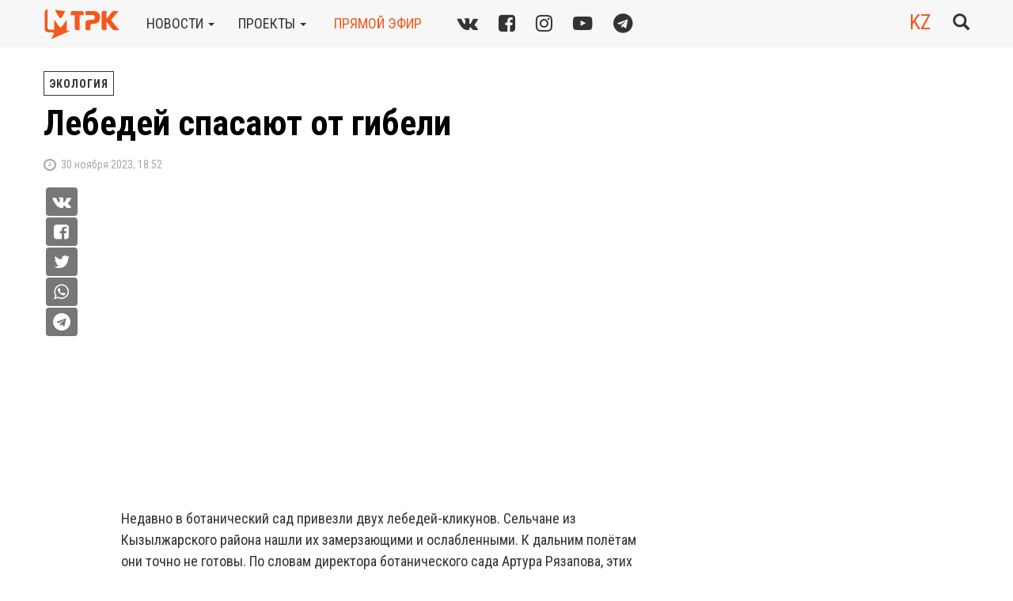

--- FILE ---
content_type: text/html; charset=UTF-8
request_url: https://mtrk.kz/ru/2023/11/30/lebedey-spasayut-ot-gibeli/
body_size: 10682
content:
<!DOCTYPE html><html><head><meta charset="UTF-8" /><meta name="description" content="МТРК - Новости Петропавловска и Северо-Казахстанской областиЛебедей спасают от гибели. Недавно в ботанический сад привезли двух лебедей-кликунов. Сельчане из Кызылжарского района нашли их замерзающими и ослабленными. К дальним полётам они точно не готовы. По словам директора ботанического сада Артура | " /><title> Лебедей спасают от гибели | МТРК</title><meta name="viewport" content="width=device-width, initial-scale=1" /><meta name='robots' content='max-image-preview:large' /><style>img:is([sizes="auto" i], [sizes^="auto," i]) { contain-intrinsic-size: 3000px 1500px }</style><link rel="stylesheet" media="print" onload="this.onload=null;this.media='all';" id="ao_optimized_gfonts" href="https://fonts.googleapis.com/css?family=Roboto+Condensed:400,400i,700&#038;subset=cyrillic&amp;display=swap"><link rel="alternate" hreflang="ru" href="https://mtrk.kz/ru/2023/11/30/lebedey-spasayut-ot-gibeli/" /><link rel="alternate" hreflang="kz" href="https://mtrk.kz/kz/2023/11/30/botanikalyk-bakka-zhyly-zhakka-usha-alma/" /><link rel="alternate" hreflang="x-default" href="https://mtrk.kz/ru/2023/11/30/lebedey-spasayut-ot-gibeli/" /><link rel='dns-prefetch' href='//ajax.googleapis.com' /><link href='https://fonts.gstatic.com' crossorigin='anonymous' rel='preconnect' /> <script type="text/javascript" id="wpp-js" src="https://mtrk.kz/wp-content/plugins/wordpress-popular-posts/assets/js/wpp.min.js?ver=7.3.6" data-sampling="0" data-sampling-rate="100" data-api-url="https://mtrk.kz/ru/wp-json/wordpress-popular-posts" data-post-id="228594" data-token="9e17c17fd4" data-lang="0" data-debug="0"></script> <style id='classic-theme-styles-inline-css' type='text/css'>/*! This file is auto-generated */
.wp-block-button__link{color:#fff;background-color:#32373c;border-radius:9999px;box-shadow:none;text-decoration:none;padding:calc(.667em + 2px) calc(1.333em + 2px);font-size:1.125em}.wp-block-file__button{background:#32373c;color:#fff;text-decoration:none}</style><link rel='stylesheet' id='ye_dynamic-css' href='https://mtrk.kz/wp-content/plugins/youtube-embed/css/main.min.css?ver=5.4' type='text/css' media='all' /><link rel='stylesheet' id='wordpress-popular-posts-css-css' href='https://mtrk.kz/wp-content/cache/autoptimize/css/autoptimize_single_bc659c66ff1402b607f62f19f57691fd.css?ver=7.3.6' type='text/css' media='all' /><link rel='stylesheet' id='a3a3_lazy_load-css' href='//mtrk.kz/wp-content/uploads/sass/a3_lazy_load.min.css?ver=1584787533' type='text/css' media='all' /> <script type="text/javascript" src="https://ajax.googleapis.com/ajax/libs/jquery/1.12.4/jquery.min.js" id="jquery-js"></script> <link rel="canonical" href="https://mtrk.kz/ru/2023/11/30/lebedey-spasayut-ot-gibeli/" /><meta property="og:title" content="Лебедей спасают от гибели" /><meta property="og:locale" content="ru_RU" /><meta property="og:type" content="article" /><meta property="og:image" content="https://mtrk.kz/wp-content/uploads/2023/11/wide_4_3_37d8740c271342a0428ac56718a93562.jpg" /><meta property="og:image:url" content="https://mtrk.kz/wp-content/uploads/2023/11/wide_4_3_37d8740c271342a0428ac56718a93562.jpg" /><meta property="og:image:secure_url" content="https://mtrk.kz/wp-content/uploads/2023/11/wide_4_3_37d8740c271342a0428ac56718a93562.jpg" /><meta property="og:image:width" content="1280" /><meta property="og:image:height" content="960" /><meta property="og:url" content="https://mtrk.kz/ru/2023/11/30/lebedey-spasayut-ot-gibeli/" /><meta property="og:site_name" content="МТРК" /><meta property="og:description" content="Недавно в ботанический сад привезли двух лебедей-кликунов. Сельчане из Кызылжарского района нашли их замерзающими и ослабленными. К дальним полётам они точно не готовы. По словам директора ботанического сада Артура Рязапова, этих красивых и грациозных птиц к ним привозят каждый год. АРТУР РЯЗАПОВ, директор ботанического сада: &#8212; Это такая удивительная птица, которая не сидит на одном &hellip;" /><style id="wpp-loading-animation-styles">@-webkit-keyframes bgslide{from{background-position-x:0}to{background-position-x:-200%}}@keyframes bgslide{from{background-position-x:0}to{background-position-x:-200%}}.wpp-widget-block-placeholder,.wpp-shortcode-placeholder{margin:0 auto;width:60px;height:3px;background:#dd3737;background:linear-gradient(90deg,#dd3737 0%,#571313 10%,#dd3737 100%);background-size:200% auto;border-radius:3px;-webkit-animation:bgslide 1s infinite linear;animation:bgslide 1s infinite linear}</style><link rel="icon" href="https://mtrk.kz/wp-content/uploads/2022/11/mtrk22_favicon.png" sizes="32x32" /><link rel="icon" href="https://mtrk.kz/wp-content/uploads/2022/11/mtrk22_favicon.png" sizes="192x192" /><link rel="apple-touch-icon" href="https://mtrk.kz/wp-content/uploads/2022/11/mtrk22_favicon.png" /><meta name="msapplication-TileImage" content="https://mtrk.kz/wp-content/uploads/2022/11/mtrk22_favicon.png" /><link rel="icon" href="https://mtrk.kz/wp-content/themes/mtrk/images/ico.png" type="image/x-icon"/><link rel="shortcut icon" href="/favicon.ico"><link rel="icon" sizes="16x16 32x32 64x64" href="/favicon.ico"><link rel="icon" type="image/png" sizes="196x196" href="/favicon-192.png"><link rel="icon" type="image/png" sizes="160x160" href="/favicon-160.png"><link rel="icon" type="image/png" sizes="96x96" href="/favicon-96.png"><link rel="icon" type="image/png" sizes="64x64" href="/favicon-64.png"><link rel="icon" type="image/png" sizes="32x32" href="/favicon-32.png"><link rel="icon" type="image/png" sizes="16x16" href="/favicon-16.png"><link rel="apple-touch-icon" href="/favicon-57.png"><link rel="apple-touch-icon" sizes="114x114" href="/favicon-114.png"><link rel="apple-touch-icon" sizes="72x72" href="/favicon-72.png"><link rel="apple-touch-icon" sizes="144x144" href="/favicon-144.png"><link rel="apple-touch-icon" sizes="60x60" href="/favicon-60.png"><link rel="apple-touch-icon" sizes="120x120" href="/favicon-120.png"><link rel="apple-touch-icon" sizes="76x76" href="/favicon-76.png"><link rel="apple-touch-icon" sizes="152x152" href="/favicon-152.png"><link rel="apple-touch-icon" sizes="180x180" href="/favicon-180.png"><meta name="msapplication-TileColor" content="#FFFFFF"><meta name="msapplication-TileImage" content="/favicon-144.png"><meta name="msapplication-config" content="/browserconfig.xml"><link rel="stylesheet" href="https://mtrk.kz/wp-content/themes/mtrk/css/bootstrap.min.css"><link rel="stylesheet" href="https://mtrk.kz/wp-content/cache/autoptimize/css/autoptimize_single_25038bc86ae1db8ad76d4ab5a09ce99c.css"><link rel="alternate" type="application/rss+xml" title="RSS 2.0" href="https://mtrk.kz/ru/feed/" /><link rel="alternate" type="text/xml" title="RSS .92" href="https://mtrk.kz/ru/feed/rss/" /><link rel="alternate" type="application/atom+xml" title="Atom 0.3" href="https://mtrk.kz/ru/feed/atom/" /><link rel="stylesheet" href="https://vjs.zencdn.net/7.4.1/video-js.css" /> <script defer src="https://vjs.zencdn.net/7.4.1/video.min.js"></script> </head><body class="wp-singular post-template-default single single-post postid-228594 single-format-standard wp-theme-mtrk"><nav class="navbar navbar-default navbar-fixed-top"><div class="navbar-header"> <button class="navbar-toggle-always visible-xs open-overlay" aria-expanded="false" aria-controls="Open site main menu"> <span class="sr-only">Toggle navigation</span> <span class="icon-bar-always icon-bar-always-short"></span> <span class="icon-bar-always icon-bar-always-long"></span> <span class="icon-bar-always icon-bar-always-long"></span> <span class="icon-bar-always icon-bar-always-short"></span> </button></div><div class="container"> <a rel="nofollow" class="navbar-brand" href="https://mtrk.kz/ru/"> <img alt="МТРК" src="https://mtrk.kz/wp-content/themes/mtrk/images/logo2022.png"> </a><ul class="nav navbar-nav hidden-xs"><li class="navbar-item dropdown"><a href="#" class="dropdown-toggle" data-toggle="dropdown">новости&nbsp;<b class="caret"></b></a><ul class="dropdown-menu"><li><a href="https://mtrk.kz/ru/category/news/news-mtrk/">Новости МТРК</a></li><li><a href="https://mtrk.kz/ru/category/news/vazhno-za-nedelyu/">Важное за неделю</a></li><li><a href="https://mtrk.kz/ru/category/news/vechernie-novosti/">Вечерние новости</a></li><li><a href="https://mtrk.kz/ru/category/news/akimat-sko-2/">Акимат СКО</a></li><li><a href="https://mtrk.kz/ru/category/news/biznes-news/">Бизнес</a></li><li><a href="https://mtrk.kz/ru/category/news/deti/">Дети/молодежь</a></li><li><a href="https://mtrk.kz/ru/category/news/zhkh/">ЖКХ</a></li><li><a href="https://mtrk.kz/ru/category/news/zdravoohranenie/">Здравоохранение</a></li><li><a href="https://mtrk.kz/ru/category/news/kultura/">Культура</a></li><li><a href="https://mtrk.kz/ru/category/news/novosti-kazahstana/">Новости Казахстана</a></li><li><a href="https://mtrk.kz/ru/category/news/obrazovanie/">Образование</a></li><li><a href="https://mtrk.kz/ru/category/news/obschestvo/">Общество</a></li><li><a href="https://mtrk.kz/ru/category/news/pravoohranitelnie-organy/">Правоохранительные органы</a></li><li><a href="https://mtrk.kz/ru/category/news/promo/">Промо</a></li><li><a href="https://mtrk.kz/ru/category/news/promyshlennost/">Промышленность</a></li><li><a href="https://mtrk.kz/ru/category/news/selskoe-hozyaistvo/">Сельское хозяйство</a></li><li><a href="https://mtrk.kz/ru/category/news/sport/">Спорт</a></li><li><a href="https://mtrk.kz/ru/category/news/tema-nedeli/">Тема недели</a></li><li><a href="https://mtrk.kz/ru/category/news/chs/">ЧС</a></li><li><a href="https://mtrk.kz/ru/category/news/ekologiya/">Экология</a></li><li><a href="https://mtrk.kz/ru/category/news/yekonomika-i-finansy/">Экономика и финансы</a></li><li><a href="https://mtrk.kz/ru/category/news/novosti-kazahstana/razbor/">Разбор</a></li></ul></li><li class="navbar-item dropdown"><a href="#" class="dropdown-toggle" data-toggle="dropdown">проекты&nbsp;<b class="caret"></b></a><ul class="dropdown-menu"><li><a href="https://mtrk.kz/ru/category/programmy-mtrk/zakon/">Закон</a></li><li><a href="https://mtrk.kz/ru/category/programmy-mtrk/glavnye-temy-s-ulyanoy-ashimovoy/">Главные темы</a></li><li><a href="https://mtrk.kz/ru/category/programmy-mtrk/Nasha-istoriya-s-Aliey-Ikambaevoy/">Наша история с Алией Икамбаевой</a></li><li><a href="https://mtrk.kz/ru/category/programmy-mtrk/mandat/">Мандат</a></li><li><a href="https://mtrk.kz/ru/category/programmy-mtrk/Mnenie-yeksperta/">Мнение эксперта</a></li><li><a href="https://mtrk.kz/ru/category/programmy-mtrk/programma-7_7/">Программа 7+7</a></li><li><a href="https://mtrk.kz/ru/category/programmy-mtrk/vyzov/">Вызов</a></li><li><a href="https://mtrk.kz/ru/category/programmy-mtrk/Sluzhu-narodu/">Служу народу</a></li><li><a href="https://mtrk.kz/ru/category/programmy-mtrk/programma-obozrenie/">Информационное обозрение</a></li><li><a href="https://mtrk.kz/ru/category/programmy-mtrk/zanimatelnaya-nauka/">Занимательная наука</a></li><li><a href="https://mtrk.kz/ru/category/programmy-mtrk/bud-zdorov/">PRO - здоровье</a></li><li><a href="https://mtrk.kz/ru/category/programmy-mtrk/ruhani-zha-yru/">Рухани жаңғыру</a></li><li><a href="https://mtrk.kz/ru/category/programmy-mtrk/adal-k-mek/">Адал көмек</a></li><li><a href="https://mtrk.kz/ru/category/programmy-mtrk/actualniy-vopros/">Актуальный вопрос</a></li><li><a href="https://mtrk.kz/ru/category/programmy-mtrk/programma-dialog/">Диалог</a></li></ul></li><li class="navbar-item"><a class="red-link" id="aironline" href="https://mtrk.kz/ru/on-air-online/">прямой эфир</a></li></ul><div class="textwidget custom-html-widget"><div class="navbar-left socials hidden-xs hidden-sm"> <a href="https://vk.com/mtrk_kz" target="_blank" title="Мы ВКонтакте"><i class="fa fa-vk"></i></a> <a href="https://www.facebook.com/mtrk.kz/" target="_blank" title="Наш профиль в Facebook"><i class="fa fa-facebook-square"></i></a> <a href="http://www.instagram.com/mtrk.sko/" target="_blank" title="Наши фото в Instagram"><i class="fa fa-instagram"></i></a> <a href="https://www.youtube.com/c/ТелеканалМТРК" target="_blank" title="Смотрите нас на YouTube"><i class="fa fa-youtube-play"></i></a> <a href="https://t.me/mtrk_kz" target="_blank" title="Читайте нас в Telegram"><i class="fa fa-telegram"></i></a></div></div><div class="navbar-right"><div class="search-form-wrapper" id="block-search"><form class="search-form" role="search" method="get" action="https://mtrk.kz/ru/"><div class="input-group"> <input value="" type="search" name="s" id="search-form-697230b50e369" onclick="$(this).select();" class="form-control" placeholder="Поиск..."><div class="input-group-btn"> <button type="submit" class="btn btn-link"><span class="glyphicon glyphicon-search big"></span> <span class="sr-only">Submit</span></button></div></div></form></div><div class="fix-tp-bg"></div> <a class="btn btn-link btn-toggle-search-form"><span class="glyphicon glyphicon-search big"></span></a><div class="lang-switcher"><a class="red-link" id="lang-switch" href="https://mtrk.kz/kz/2023/11/30/botanikalyk-bakka-zhyly-zhakka-usha-alma/">KZ</a></div></div></div><div class="menu" id="navbarmenu" aria-hidden="true"><div class="menu-close"> <a rel="nofollow" class="navbar-brand" href="https://mtrk.kz/ru/"> <img alt="МТРК" src="https://mtrk.kz/wp-content/themes/mtrk/images/logo2022.png"> </a> <button class="btn btn-link btn-xl btn-menu-close close-overlay" aria-expanded="false" aria-controls="Close site main menu"><span class="text-primary text-b">&times;</span></button></div><div class="menu-content"><div class="menu-block" id="menu-acrdn" role="tablist" aria-multiselectable="true"><div class="card"><div class="card-header" role="tab" id="headingOne"><h4><a class="collapsed ddm" data-toggle="collapse" data-parent="#menu-acrdn" href="#collapseOne" aria-expanded="true" aria-controls="collapseOne"> <span class="text-uppercase">новости</span> <span class="pull-right"><span class="glyphicon glyphicon-triangle-right"></span></span></a></h4></div><div id="collapseOne" class="collapse" role="tabpanel" aria-labelledby="headingOne"><div class="card-block"><h5><a class="ddm" href="https://mtrk.kz/ru/category/news/news-mtrk/">Новости МТРК</a></h5><h5><a class="ddm" href="https://mtrk.kz/ru/category/news/vazhno-za-nedelyu/">Важное за неделю</a></h5><h5><a class="ddm" href="https://mtrk.kz/ru/category/news/vechernie-novosti/">Вечерние новости</a></h5><h5><a class="ddm" href="https://mtrk.kz/ru/category/news/akimat-sko-2/">Акимат СКО</a></h5><h5><a class="ddm" href="https://mtrk.kz/ru/category/news/biznes-news/">Бизнес</a></h5><h5><a class="ddm" href="https://mtrk.kz/ru/category/news/deti/">Дети/молодежь</a></h5><h5><a class="ddm" href="https://mtrk.kz/ru/category/news/zhkh/">ЖКХ</a></h5><h5><a class="ddm" href="https://mtrk.kz/ru/category/news/zdravoohranenie/">Здравоохранение</a></h5><h5><a class="ddm" href="https://mtrk.kz/ru/category/news/kultura/">Культура</a></h5><h5><a class="ddm" href="https://mtrk.kz/ru/category/news/novosti-kazahstana/">Новости Казахстана</a></h5><h5><a class="ddm" href="https://mtrk.kz/ru/category/news/obrazovanie/">Образование</a></h5><h5><a class="ddm" href="https://mtrk.kz/ru/category/news/obschestvo/">Общество</a></h5><h5><a class="ddm" href="https://mtrk.kz/ru/category/news/pravoohranitelnie-organy/">Правоохранительные органы</a></h5><h5><a class="ddm" href="https://mtrk.kz/ru/category/news/promo/">Промо</a></h5><h5><a class="ddm" href="https://mtrk.kz/ru/category/news/promyshlennost/">Промышленность</a></h5><h5><a class="ddm" href="https://mtrk.kz/ru/category/news/selskoe-hozyaistvo/">Сельское хозяйство</a></h5><h5><a class="ddm" href="https://mtrk.kz/ru/category/news/sport/">Спорт</a></h5><h5><a class="ddm" href="https://mtrk.kz/ru/category/news/tema-nedeli/">Тема недели</a></h5><h5><a class="ddm" href="https://mtrk.kz/ru/category/news/chs/">ЧС</a></h5><h5><a class="ddm" href="https://mtrk.kz/ru/category/news/ekologiya/">Экология</a></h5><h5><a class="ddm" href="https://mtrk.kz/ru/category/news/yekonomika-i-finansy/">Экономика и финансы</a></h5><h5><a class="ddm" href="https://mtrk.kz/ru/category/news/novosti-kazahstana/razbor/">Разбор</a></h5></div></div></div><div class="card"><div class="card-header" role="tab" id="headingTwo"><h4><a class="collapsed ddm" data-toggle="collapse" data-parent="#menu-acrdn" href="#collapseTwo" aria-expanded="false" aria-controls="collapseTwo"> <span class="text-uppercase">проекты</span> <span class="pull-right"><span class="glyphicon glyphicon-triangle-right"></span></span></a></h4></div><div id="collapseTwo" class="collapse" role="tabpanel" aria-labelledby="headingTwo"><div class="card-block"><h5><a class="ddm" href="https://mtrk.kz/ru/category/programmy-mtrk/zakon/">Закон</a></h5><h5><a class="ddm" href="https://mtrk.kz/ru/category/programmy-mtrk/glavnye-temy-s-ulyanoy-ashimovoy/">Главные темы</a></h5><h5><a class="ddm" href="https://mtrk.kz/ru/category/programmy-mtrk/Nasha-istoriya-s-Aliey-Ikambaevoy/">Наша история с Алией Икамбаевой</a></h5><h5><a class="ddm" href="https://mtrk.kz/ru/category/programmy-mtrk/mandat/">Мандат</a></h5><h5><a class="ddm" href="https://mtrk.kz/ru/category/programmy-mtrk/Mnenie-yeksperta/">Мнение эксперта</a></h5><h5><a class="ddm" href="https://mtrk.kz/ru/category/programmy-mtrk/programma-7_7/">Программа 7+7</a></h5><h5><a class="ddm" href="https://mtrk.kz/ru/category/programmy-mtrk/vyzov/">Вызов</a></h5><h5><a class="ddm" href="https://mtrk.kz/ru/category/programmy-mtrk/Sluzhu-narodu/">Служу народу</a></h5><h5><a class="ddm" href="https://mtrk.kz/ru/category/programmy-mtrk/programma-obozrenie/">Информационное обозрение</a></h5><h5><a class="ddm" href="https://mtrk.kz/ru/category/programmy-mtrk/zanimatelnaya-nauka/">Занимательная наука</a></h5><h5><a class="ddm" href="https://mtrk.kz/ru/category/programmy-mtrk/bud-zdorov/">PRO - здоровье</a></h5><h5><a class="ddm" href="https://mtrk.kz/ru/category/programmy-mtrk/ruhani-zha-yru/">Рухани жаңғыру</a></h5><h5><a class="ddm" href="https://mtrk.kz/ru/category/programmy-mtrk/adal-k-mek/">Адал көмек</a></h5><h5><a class="ddm" href="https://mtrk.kz/ru/category/programmy-mtrk/actualniy-vopros/">Актуальный вопрос</a></h5><h5><a class="ddm" href="https://mtrk.kz/ru/category/programmy-mtrk/programma-dialog/">Диалог</a></h5></div></div></div><div class="card"><div class="card-header"><h4 class="menu-alone-header"><a class="ddm text-uppercase" href="https://mtrk.kz/ru/on-air-online/"><span>прямой эфир</span></a></h4></div></div><div class="card"><div class="card-header"><h4 class="menu-alone-header"><a class="ddm text-uppercase" href="https://mtrk.kz/ru/about/"><span><div class="textwidget custom-html-widget">телеканал</div></span></a></h4></div></div><div class="card"><div class="card-header"><h4 class="menu-alone-header"><a class="ddm text-uppercase" href="https://mtrk.kz/ru/prices/"><span><div class="textwidget custom-html-widget">Реклама</div></span></a></h4></div></div></div><div class="break-15"></div><div class="menu-block" id="menu_lang" role="tablist" aria-multiselectable="true"><div class="card"><div class="card-header"><h4><span class="text-uppercase"><div class="textwidget custom-html-widget">выбрать язык</div></span></h4></div><div class="card-block"><h5><a class="ddm" href="https://mtrk.kz/ru/2023/11/30/lebedey-spasayut-ot-gibeli/">Русский</a></h5><h5><a class="ddm" href="https://mtrk.kz/kz/2023/11/30/botanikalyk-bakka-zhyly-zhakka-usha-alma/">Қазақ тілі</a></h5></div></div></div><div class="textwidget custom-html-widget"><div class="menu-block socials-wrapper-in-menu text-center"> <a href="https://vk.com/mtrk_kz" target="_blank"><img class="margin-right-15" src="/static/svg/vk.svg" alt="vk.com logo" height="40px" width="40px"></a> <a href="https://www.youtube.com/c/ТелеканалМТРК" target="_blank"><img class="margin-right-15" src="/static/svg/youtube.svg" alt="youtube logo" height="40px" width="40px"></a> <a href="https://www.facebook.com/mtrk.kz/" target="_blank"><img class="margin-right-15" src="/static/svg/fb.svg" alt="facebook logo" height="40px" width="40px"></a> <a href="https://www.instagram.com/mtrk.sko/" target="_blank" ><img class="margin-right-15" src="/static/svg/instagram.svg" alt="instagram logo" height="40px" width="40px"></a> <a href="https://t.me/mtrk_kz" target="_blank" ><img src="/static/svg/tg.svg" alt="telegram logo" height="40px" width="40px"></a></div></div><div class="break-row"></div></div></div></nav><div class="container"><div class="row"><div class="col-xs-12 col-sm-12 col-md-8 col-lg-8 nopadding-left"><div class="post-categories"> <a href="https://mtrk.kz/ru/category/news/ekologiya/">Экология</a></div><h1 class="news-header" itemprop="headline">Лебедей спасают от гибели</h1><div class="news-subtitle"></div><div class="post-meta"><h5 class="text-lowercase"><i class="fa fa-clock-o fa-lg"></i>&nbsp;
 30 Ноября 2023, 18:52</h5></div></div><div class="col-xs-12 col-sm-12 col-md-4 nopadding"></div><div class="col-xs-12 col-sm-12 col-md-7 col-lg-7 col-md-offset-1 nopadding-left"><div class="socials-share-before-content hidden-xs hidden-sm"><div class="socials-share-before-content-wrapper"> <button class="btn-social-small vk-share-button" onclick="share_vk('https://mtrk.kz/ru/2023/11/30/lebedey-spasayut-ot-gibeli/', 'Лебедей спасают от гибели');return false;" share_url="https://mtrk.kz/ru/2023/11/30/lebedey-spasayut-ot-gibeli/"><i class="fa fa-vk"></i></button> <button class="btn-social-small fb-share-button" onclick="share_fb('https://mtrk.kz/ru/2023/11/30/lebedey-spasayut-ot-gibeli/');return false;" share_url="https://mtrk.kz/ru/2023/11/30/lebedey-spasayut-ot-gibeli/"><i class="fa fa-facebook-square"></i></button> <button class="btn-social-small tw-share-button" onclick="share_tw('https://mtrk.kz/ru/2023/11/30/lebedey-spasayut-ot-gibeli/');return false;" share_url="https://mtrk.kz/ru/2023/11/30/lebedey-spasayut-ot-gibeli/"><i class="fa fa-twitter"></i></button> <button class="btn-social-small wa-share-button" onclick="window.location = 'whatsapp://send?text=https://mtrk.kz/ru/2023/11/30/lebedey-spasayut-ot-gibeli/'"><i class="fa fa-whatsapp"></i></button> <button class="btn-social-small tg-share-button" onclick="share_tg('https://mtrk.kz/ru/2023/11/30/lebedey-spasayut-ot-gibeli/', 'Лебедей спасают от гибели');return false;" share_url="https://mtrk.kz/ru/2023/11/30/lebedey-spasayut-ot-gibeli/"><i class="fa fa-telegram"></i></button></div></div><div class="post"><div style="width: 854px; max-width: 100%"><div class="youtube-embed ye-container" itemprop="video" itemscope itemtype="https://schema.org/VideoObject"><meta itemprop="url" content="https://www.youtube.com/v/OXH2KFUXD9A" /><meta itemprop="name" content="Лебедей спасают от гибели" /><meta itemprop="description" content="Лебедей спасают от гибели" /><meta itemprop="uploadDate" content="2023-11-30T18:52:41+05:00" /><meta itemprop="thumbnailUrl" content="https://i.ytimg.com/vi/OXH2KFUXD9A/default.jpg" /><meta itemprop="embedUrl" content="https://www.youtube.com/embed/OXH2KFUXD9A" /><meta itemprop="height" content="480" /><meta itemprop="width" content="854" /> <iframe style="border: 0;" class="youtube-player" width="854" height="480" src="https://www.youtube.com/embed/OXH2KFUXD9A?modestbranding=1&rel=0&iv_load_policy=3&playsinline=1" allowfullscreen></iframe></div></div><p><span style="font-size: small;">Недавно в ботанический сад привезли двух лебедей-кликунов. Сельчане из Кызылжарского района нашли их замерзающими и ослабленными. К дальним полётам они точно не готовы. По словам директора ботанического сада Артура Рязапова, этих красивых и грациозных птиц к ним привозят каждый год.</span></p><p><em><strong><span style="font-size: small;">АРТУР РЯЗАПОВ, директор ботанического сада:</span></strong></em></p><p><span style="font-size: small;"><em><strong>&#8212; Это такая удивительная птица, которая не сидит на одном месте. С наступлением весны на евразийском континенте на крайний север переселяется. В глухие озера лесные. Там селятся, выводят птенцов. Потом, когда птенцы окрепнут, с наступление холодной температуры возвращаются на юг Евразии. В общем-то к нам их привозят неравнодушные граждане, то есть увидя лебедя замерзающего, привезли. Но мы рекомендуем сначала обратиться в территориальную инспекцию лесного хозяйства и животного мира.</strong></em></span></p><p>За лебедями ухаживают работники сада, кормят их рыбой и зерном. После того, как птицы окрепнут, их отвозят на тёплый канал, где они зимуют. К весне лебеди взрослеют и их отпускают в естественную среду обитания.</p><p><em><strong><span style="font-size: small;">ДМИТРИЙ БУТЕНКО, охотовед лесного хозяйства &#171;Кызылжарское&#187;:</span></strong></em></p><p><span style="font-size: small;"><em><strong>&#8212; В данный момент мы прибыли, чтобы забрать лебедей из ботанического сада и увезти на теплый канал города Петропавловска. Вокруг города уже ледостав, лед встал. Лебеди, которые не могли улететь, которые повреждены, мы их привозим в ботанический сад для передержки. Они окрепли здесь и мы их увозим туда. Там озеро Белое, оно не замерзает.</strong></em></span></p><p>Работники лесных хозяйств периодически проводят операции по спасению диких животных и птиц в зимний период. Только на этой неделе в теплый канал выпустили четырех лебедей.</p><p>&nbsp;</p><p><strong>Валерия Сиваш </strong></p></div><div class="socials-share"><div class="socials-share-text hidden-xs"><span>Поделиться:</span></div><div class="socials-share-buttons"> <button class="btn btn-social vk-share-button" onclick="share_vk('https://mtrk.kz/ru/2023/11/30/lebedey-spasayut-ot-gibeli/', 'Лебедей спасают от гибели');return false;" share_url="https://mtrk.kz/ru/2023/11/30/lebedey-spasayut-ot-gibeli/"><i class="fa fa-vk"></i></button> <button class="btn btn-social fb-share-button" onclick="share_fb('https://mtrk.kz/ru/2023/11/30/lebedey-spasayut-ot-gibeli/');return false;" share_url="https://mtrk.kz/ru/2023/11/30/lebedey-spasayut-ot-gibeli/"><i class="fa fa-facebook-square"></i></button> <button class="btn btn-social tw-share-button" onclick="share_tw('https://mtrk.kz/ru/2023/11/30/lebedey-spasayut-ot-gibeli/');return false;" share_url="https://mtrk.kz/ru/2023/11/30/lebedey-spasayut-ot-gibeli/"><i class="fa fa-twitter"></i></button> <button class="btn btn-social wa-share-button" onclick="window.location = 'whatsapp://send?text=https://mtrk.kz/ru/2023/11/30/lebedey-spasayut-ot-gibeli/'"><i class="fa fa-whatsapp"></i></button> <button class="btn btn-social tg-share-button" onclick="window.location = 'tg://msg?text=https://mtrk.kz/ru/2023/11/30/lebedey-spasayut-ot-gibeli/'"><i class="fa fa-telegram"></i></button></div></div></div><div class="col-xs-12 col-sm-12 col-md-4 col-lg-4 nopadding"><div class="break-row visible-xs"></div></div></div> <script defer src="[data-uri]"></script> <div id="loadmore_posts"></div><div class="row"><div class="col-xs-12 col-sm-12 col-md-12"><p class="text-center"> <button id="load-more-btn"> </button> <i id="load-more-status" class="fa fa-spinner fa-pulse fa-3x fa-fw hidden"></i></p></div></div></div><footer class="footer"><div class="container"><div class="row nomarginbottom"><div class="col-xs-12 col-md-4 nopadding-left"><div class="textwidget custom-html-widget"><div class="socials-footer"> <a href="https://vk.com/mtrk_kz" target="_blank" rel="noreferrer nofollow"><i class="fa fa-vk" title="Мы ВКонтакте"></i></a> <a href="https://www.facebook.com/mtrk.kz/" target="_blank" rel="noreferrer nofollow" title="Наш профиль в Facebook"><i class="fa fa-facebook-square"></i></a> <a href="https://www.instagram.com/mtrk.sko/" target="_blank" rel="noreferrer nofollow" title="Наши фото в Instagram"><i class="fa fa-instagram"></i></a> <a href="https://www.youtube.com/c/ТелеканалМТРК" target="_blank" rel="noreferrer nofollow" title="Смотрите нас на YouTube"><i class="fa fa-youtube-play"></i></a> <a href="https://t.me/mtrk_kz" target="_blank" title="Читайте нас в Telegram"><i class="fa fa-telegram"></i></a></div></div><div><p>&nbsp;</p></div></div><div class="col-xs-12 col-sm-6 col-md-4"><h5 class="text-white"><a class="red-link" href="https://mtrk.kz/ru/">Муниципальный телерадиоканал <br>Северо-казахстанской области</a></h5><h5 class="text-white"><a href="https://mtrk.kz/ru/about/" style="text-transform: capitalize;">телеканал</a></h5><h5 class="text-white"><a href="https://mtrk.kz/ru/prices/" style="text-transform: capitalize;">Реклама</a></h5><h5 class="text-white"><a href="https://mtrk.kz/ru/korporativnaya-yetika-i-protivodeystv/">Корпоративная этика и противодействие коррупции</a></h5><div class="textwidget custom-html-widget"><p class="text-darkgrey">&#169; ТОО &laquo;МТРК&raquo; <br>Все права защищены. <br>Любое использование материалов возможно только при наличии прямой активной гиперссылки на статью</p></div></div><div class="col-xs-12 col-sm-6 col-md-4"><h5 class="text-white"><a class="red-link" href="https://mtrk.kz/ru/about/#contacts"><div class="textwidget custom-html-widget">Адрес редакции</div></a></h5><div class="textwidget custom-html-widget"><p class="text-darkgrey">Республика Казахстан, 150000<br> г.Петропавловск, ул. Васильева, 69, 2 этаж <br> <a href="tel:+77152461370">тел. +7 (7152) 46 13 70</a><br> <a href="tel:+77152463422">тел. +7 (7152) 46 34 22</a><br> <a href="tel:+77152490370">тел. +7 (7152) 49 03 70</a><br> <a href="&#109;&#97;&#105;&#108;&#116;&#111;&#58;%74%6F%6F%6D%74%72%6B%5F%32%30%31%39%40%6D%61%69%6C%2E%72%75">toomtrk_2019<span style="display:none">-no-beep-bop</span>@mail.ru</a></p></div></div></div></div></footer> <script type="speculationrules">{"prefetch":[{"source":"document","where":{"and":[{"href_matches":"\/ru\/*"},{"not":{"href_matches":["\/wp-*.php","\/wp-admin\/*","\/wp-content\/uploads\/*","\/wp-content\/*","\/wp-content\/plugins\/*","\/wp-content\/themes\/mtrk\/*","\/ru\/*\\?(.+)"]}},{"not":{"selector_matches":"a[rel~=\"nofollow\"]"}},{"not":{"selector_matches":".no-prefetch, .no-prefetch a"}}]},"eagerness":"conservative"}]}</script> <style type="text/css">.archive #nav-above,
					.archive #nav-below,
					.search #nav-above,
					.search #nav-below,
					.blog #nav-below,
					.blog #nav-above,
					.navigation.paging-navigation,
					.navigation.pagination,
					.pagination.paging-pagination,
					.pagination.pagination,
					.pagination.loop-pagination,
					.bicubic-nav-link,
					#page-nav,
					.camp-paging,
					#reposter_nav-pages,
					.unity-post-pagination,
					.wordpost_content .nav_post_link,.page-link,
					.post-nav-links,
					.page-links,#comments .navigation,
					#comment-nav-above,
					#comment-nav-below,
					#nav-single,
					.navigation.comment-navigation,
					comment-pagination {
						display: none !important;
					}
					.single-gallery .pagination.gllrpr_pagination {
						display: block !important;
					}</style><link rel='stylesheet' id='pgntn_stylesheet-css' href='https://mtrk.kz/wp-content/cache/autoptimize/css/autoptimize_single_1c4a9d098a5e0e3e942f334440a1048d.css?ver=1.2.7' type='text/css' media='all' /> <script defer id="loadmore-js-extra" src="[data-uri]"></script> <script defer type="text/javascript" src="https://mtrk.kz/wp-content/cache/autoptimize/js/autoptimize_single_43a154c4053db53822ce04e2c6a07bcb.js?ver=1673008812" id="loadmore-js"></script> <script defer type="text/javascript" src="https://mtrk.kz/wp-content/plugins/youtube-embed/js/iframeResizer.min.js?ver=5.4" id="youtube-embed-iframe-resizer-js"></script> <script defer src="https://mtrk.kz/wp-content/themes/mtrk/js/bootstrap.min.js"></script> <script defer src="https://mtrk.kz/wp-content/cache/autoptimize/js/autoptimize_single_220c24b9752a638c59e31938138e9f0a.js"></script> <link rel="stylesheet" href="https://mtrk.kz/wp-content/themes/mtrk/css/font-awesome.min.css" /> <script defer src="[data-uri]"></script> <script defer src="https://www.googletagmanager.com/gtag/js?id=UA-124566551-1"></script> <script defer src="[data-uri]"></script>  <script defer src="[data-uri]"></script> </body></html>

--- FILE ---
content_type: text/html; charset=UTF-8
request_url: https://mtrk.kz/wp-admin/admin-ajax.php
body_size: 2937
content:
<div class="row loadmore-post-next">
  <div class="col-xs-12 col-sm-12 col-md-8 col-lg-8 nopadding-left">
    <div class="post-categories"><a href="https://mtrk.kz/ru/category/news/obschestvo/" rel="category tag">Общество</a></div>
	<h1 class="news-header" itemprop="headline"><a href="https://mtrk.kz/ru/2023/11/30/oblastnoy-slyot-volontyorov-proshyol-v-pe/" rel="bookmark">Областной слёт волонтёров прошёл в Петропавловске</a></h1>	<div class="news-subtitle"></div>

	<div class="post-meta">
	<h5 class="text-lowercase"><i class="fa fa-clock-o fa-lg"></i>&nbsp;
	30 Ноября 2023, 18:36	</h5>
	<!-- <h5 class="text-lowercase"><i class="fa fa-eye fa-lg"></i>&nbsp; </h5> -->
	</div>
  </div>

  <div class="col-xs-12 col-sm-12 col-md-7 col-lg-7 col-md-offset-1 nopadding-left">
    <div class="socials-share-before-content hidden-xs hidden-sm">
	  <div class="socials-share-before-content-wrapper">
		<button class="btn-social-small vk-share-button" onclick="share_vk('https://mtrk.kz/ru/2023/11/30/oblastnoy-slyot-volontyorov-proshyol-v-pe/', 'Областной слёт волонтёров прошёл в Петропавловске');return false;" share_url="https://mtrk.kz/ru/2023/11/30/oblastnoy-slyot-volontyorov-proshyol-v-pe/"><i class="fa fa-vk"></i></button>
		<button class="btn-social-small fb-share-button" onclick="share_fb('https://mtrk.kz/ru/2023/11/30/oblastnoy-slyot-volontyorov-proshyol-v-pe/');return false;" share_url="https://mtrk.kz/ru/2023/11/30/oblastnoy-slyot-volontyorov-proshyol-v-pe/"><i class="fa fa-facebook-square"></i></button>
		<button class="btn-social-small tw-share-button" onclick="share_tw('https://mtrk.kz/ru/2023/11/30/oblastnoy-slyot-volontyorov-proshyol-v-pe/');return false;" share_url="https://mtrk.kz/ru/2023/11/30/oblastnoy-slyot-volontyorov-proshyol-v-pe/"><i class="fa fa-twitter"></i></button>
		<button class="btn-social-small wa-share-button" onclick="window.location = 'whatsapp://send?text=https://mtrk.kz/ru/2023/11/30/oblastnoy-slyot-volontyorov-proshyol-v-pe/'"><i class="fa fa-whatsapp"></i></button>
		<button class="btn-social-small tg-share-button" onclick="share_tg('https://mtrk.kz/ru/2023/11/30/oblastnoy-slyot-volontyorov-proshyol-v-pe/', 'Областной слёт волонтёров прошёл в Петропавловске');return false;" share_url="https://mtrk.kz/ru/2023/11/30/oblastnoy-slyot-volontyorov-proshyol-v-pe/"><i class="fa fa-telegram"></i></button>
	  </div>
	</div>

	<div class="post">
<div style="width: 854px; max-width: 100%">
	<div class="youtube-embed ye-container" itemprop="video" itemscope itemtype="https://schema.org/VideoObject">
		<meta itemprop="url" content="https://www.youtube.com/v/elyz9NfH2Wo" />
		<meta itemprop="name" content="Областной слёт волонтёров прошёл в Петропавловске" />
		<meta itemprop="description" content="Областной слёт волонтёров прошёл в Петропавловске" />
		<meta itemprop="uploadDate" content="2023-11-30T18:36:36+05:00" />
		<meta itemprop="thumbnailUrl" content="https://i.ytimg.com/vi/elyz9NfH2Wo/default.jpg" />
		<meta itemprop="embedUrl" content="https://www.youtube.com/embed/elyz9NfH2Wo" />
		<meta itemprop="height" content="480" />
		<meta itemprop="width" content="854" />
		<iframe loading="lazy" style="border: 0;" class="youtube-player" width="854" height="480" src="https://www.youtube.com/embed/elyz9NfH2Wo?modestbranding=1&rel=0&iv_load_policy=3&playsinline=1" allowfullscreen></iframe>
	</div>
</div>

<p><span style="font-size: small;">В областной универсальной научной библиотеке им. Сабита Муканова прошёл областной слёт волонтёров. Он объединил более 60 неравнодушных людей со всего региона. Самых активных волонтёров наградили благодарственными письмами и ценными подарками.</span></p>
<p><em><strong><span style="font-size: small;">АНАСТАСИЯ ВОЛКОВА, руководитель фронт-офиса волонтёров по СКО:</span></strong></em></p>
<p><span style="font-size: small;"><em><strong>&#8212; Волонтёры Северо-Казахстанской области осуществляют свою деятельность во всех направлениях: здравоохранении, культуре, экологии. Проявляют себя в творчестве и патриотизме, патриотическом воспитании. Организовывают и проводят бесплатные юридические, психологические консультации. Всего с начала года проведено 1829 мероприятий. По сравнению с 2019 годом, когда были вовлечены в волонтёрское движение порядка 19 тысяч человек, в этом году вовлечены более 30 тысяч человек из числа и молодёжи, и &#171;серебряных&#187; волонтёров &#8212; это люди 50 плюс.</strong></em></span></p>
<p>Среди волонтёров Северо-Казахстанской области стоит отметить работу актива Петропавловского отделения Южно-Уральской железной дороги. В добровольческую деятельность здесь вовлечены более 20 человек. Ребята оказывают помощь нуждающимся в ней людям: пенсионерам, малоимущим и другим представителям социально уязвимых слоёв населения. Активно участвуют во многих проводимых в области мероприятиях и акциях.</p>
<p><em><strong><span style="font-size: small;">СЕРГЕЙ НАЧАРОВ, электромонтёр Петропавловского отделения Южно-Уральской железной дороги:</span></strong></em></p>
<p><span style="font-size: small;"><em><strong>&#8212; Мы относимся к &#171;Российским железным дорогам&#187;, там объемы достаточно большие, и наше Петропавловское отделение показывает лишь часть того масштаба, который проводится в объеме всей компании. Мы рады помогать каждому человеку. Я считаю, то, что мы показываем как волонтёры, должно быть в душе у каждого человека. Он должен помогать своему ближнему. Это и есть основа волонтёрства в целом.</strong></em></span></p>
<p>Здесь же состоялось торжественное вручение волонтёрских удостоверений юным активистам. Ряды североказахстанских добровольцев сегодня пополнили 14 ребят.</p>
<p>&nbsp;</p>
<p><strong>Валерия Филатова</strong></p>
</div>

    <div class="socials-share">
	  <div class="socials-share-text hidden-xs"><span>Поделиться:</span></div>
	  <div class="socials-share-buttons">
		<button class="btn btn-social vk-share-button" onclick="share_vk('https://mtrk.kz/ru/2023/11/30/oblastnoy-slyot-volontyorov-proshyol-v-pe/', 'Областной слёт волонтёров прошёл в Петропавловске');return false;" share_url="https://mtrk.kz/ru/2023/11/30/oblastnoy-slyot-volontyorov-proshyol-v-pe/"><i class="fa fa-vk"></i></button>
		<button class="btn btn-social fb-share-button" onclick="share_fb('https://mtrk.kz/ru/2023/11/30/oblastnoy-slyot-volontyorov-proshyol-v-pe/');return false;" share_url="https://mtrk.kz/ru/2023/11/30/oblastnoy-slyot-volontyorov-proshyol-v-pe/"><i class="fa fa-facebook-square"></i></button>
		<button class="btn btn-social tw-share-button" onclick="share_tw('https://mtrk.kz/ru/2023/11/30/oblastnoy-slyot-volontyorov-proshyol-v-pe/');return false;" share_url="https://mtrk.kz/ru/2023/11/30/oblastnoy-slyot-volontyorov-proshyol-v-pe/"><i class="fa fa-twitter"></i></button>
		<button class="btn btn-social wa-share-button" onclick="window.location = 'whatsapp://send?text=https://mtrk.kz/ru/2023/11/30/oblastnoy-slyot-volontyorov-proshyol-v-pe/'"><i class="fa fa-whatsapp"></i></button>
		<button class="btn btn-social tg-share-button" onclick="window.location = 'tg://msg?text=https://mtrk.kz/ru/2023/11/30/oblastnoy-slyot-volontyorov-proshyol-v-pe/'"><i class="fa fa-telegram"></i></button>
      </div>
	</div>

    <div class="break-row visible-xs"></div>

  </div>
</div>
<script type="text/javascript">
	startingPostId = 228585;
</script>

--- FILE ---
content_type: text/css
request_url: https://mtrk.kz/wp-content/cache/autoptimize/css/autoptimize_single_25038bc86ae1db8ad76d4ab5a09ce99c.css
body_size: 9062
content:
html{position:relative;min-height:100%}body{font-family:'Roboto Condensed',Tahoma,Helvetica,Arial,sans-serif;font-size:14px;color:#333;background:#fff;margin-bottom:250px;padding-top:60px}.admin-bar .navbar-fixed-top{top:32px}.row{margin-top:30px;margin-bottom:30px}h1,h2,h3{color:#333;font-weight:700}h4,h5,h6{color:#333}h3{margin:5px 0 15px}h4{margin:5px 0}h5{font-size:18px}p{margin:0 0 7px}hr{margin-top:20px;margin-bottom:20px;border-top:3px solid #666}a,a:visited{color:#333;text-decoration:none}a:hover,a:focus{color:#fe992e;text-decoration:none}a[aria-expanded=true]{color:#fe992e}a[aria-expanded=false]>.expand_caret{transform:scale(2.2) rotate(-90deg)}a.red-link,a.red-link:visited{color:#f4581a !important}a.red-link:hover,a.red-link:focus{color:#f4581a !important}.text-default{color:#000}.text-primary{color:#333}.text-in-future{color:#6b6f77}.text-red{color:#f4581a}.text-red a{color:#f4581a;text-shadow:0 0 4px #ee533700}.text-default{color:#333}.text-b{font-weight:700}.text-i{font-style:italic}.text-white,.text-white a,.text-white a:visited,.text-white a:hover,.text-white a:focus{color:#fff}.text-darkgrey,.text-darkgrey a,.text-darkgrey a:visited{color:#dfe0e2}.text-darkgrey a:hover,.text-darkgrey a:focus{color:#fff;transition:.3s}.noscroll{overflow:hidden}.nomargin{margin:0}.nomarginbottom{margin-bottom:0}.nomargintop{margin-top:0}.margin-vbox{margin-top:15px;margin-bottom:15px}.margin-encaps{margin:0 -7px 15px}.nopadding{padding-left:0;padding-right:0}.nopadding-left{padding-left:0}.nopadding-right{padding-right:0}.padding-encaps{padding:0 7px}.left-15{margin-left:-15px}.right-15{padding-right:15px}.ptop-3{padding-top:3px;padding-bottom:3px}.mid{font-size:120%}.big{font-size:150%}.breadcrumb{background-color:#fff;padding:0;margin-bottom:0}.expand_caret{transform:scale(2.2);margin-left:8px;margin-top:-4px}.break-row{padding:0 0 30px}.break-6{padding:0 0 6px}.break-15{padding:0 0 15px}.last-row{padding-bottom:60px}.navbar-nav>li>.dropdown-menu{min-width:200px;right:auto;padding:0}.dropdown-menu>li>a{padding:5px 15px;font-weight:300}.navbar-nav>li>.dropdown-menu.columns-2{min-width:500px;right:auto}.navbar-nav>li>.dropdown-menu.columns-3{min-width:750px}.multi-column-dropdown{list-style:none;margin:0;padding:0}.multi-column-dropdown li a{display:block;clear:both;white-space:normal}.navbar-header{position:relative}.navbar-default{background-color:#f7f7f7;height:60px;border:0;margin:0}.navbar-default .navbar-brand{color:#333;display:flex;height:60px;padding:10px 0;margin-right:15px}.navbar-default .navbar-nav>.li-divider{border-right:1px # solid;padding:0;width:1px;height:40px;margin-top:10px}.navbar-default .navbar-nav>li>a{height:60px;font-weight:500;font-size:18px;line-height:30px;color:#333}.navbar-default .navbar-nav>li>a:hover,.navbar-default .navbar-nav>li>a:focus,.navbar-default .navbar-nav>.open>a:hover,.navbar-default .navbar-nav>.open>a:focus{color:#f4581a;background:-moz-linear-gradient(top,#fff 0%,#fff 92%,#6f6f6f 92%,#6f6f6f 100%);background:-webkit-linear-gradient(top,#fff 0%,#fff 92%,#6f6f6f 92%,#6f6f6f 100%);background:linear-gradient(to bottom,#fff 0%,#fff 92%,#6f6f6f 92%,#6f6f6f 100%);-webkit-transition:opacity 1s ease;transition:opacity 1s ease}.navbar-default .navbar-nav>li>a#aironline{padding-left:20px}.navbar-default .navbar-nav>li>a.red-link{color:#ee5337}.navbar-default .navbar-nav>li>a.search-submit-button{color:#333;padding:18px 0;text-align:center;width:50px}.navbar-default .btn-toggle-search-form{float:right;display:block;width:30px;height:30px;padding:5px 8px;border-radius:0;color:#333;margin-left:6px;margin-top:10px;background-color:transparent;border:1px solid transparent;-webkit-transition:all .2s ease-in-out;transition:all .2s ease-in-out}.navbar-default .btn-toggle-search-form:active,.navbar-default .btn-toggle-search-form:hover,.navbar-default .btn-toggle-search-form:focus{color:#f4581a;-webkit-transition:all .2s ease-in-out;transition:all .2s ease-in-out;outline:none;outline:0px auto -webkit-focus-ring-color;outline-offset:0}.navbar-default .lang-switcher{float:right;width:32px;height:32px;margin-top:10px;margin-right:8px}.navbar-default .lang-switcher>a#lang-switch{color:#333;font-size:26px;text-transform:uppercase}.navbar-default .lang-switcher>a#lang-switch:hover,.navbar-default .lang-switcher>a#lang-switch:focus{color:#f4581a;text-decoration:none}.navbar-default .navbar-toggle{border-color:#6f6f6f}.navbar-default .navbar-toggle:hover,.navbar-default .navbar-toggle:focus{background-color:#6f6f6f}.navbar-default .navbar-toggle .icon-bar{background-color:#6f6f6f}.navbar-default .navbar-collapse,.navbar-default .navbar-form{border-color:#666}.navbar-default .navbar-link{color:#666}.navbar-default .navbar-link:hover{color:#fff}.navbar-default .navbar-toggle-always .icon-bar-always{color:#fff}.navbar-toggle-always{position:relative;float:left;padding:11px 15px;margin:8px 0;background:transparent none;border:0}.navbar-toggle-always:focus{outline:0}.navbar-toggle-always .icon-bar{display:block;width:22px;height:2px;border-radius:1px}.navbar-toggle-always .icon-bar+.icon-bar{margin-top:4px}.navbar-toggle-always .icon-bar-always{width:22px;height:2px;border:1px solid #666;display:block;border-radius:1px;padding-left:2px}.navbar-toggle-always .icon-bar-always-long{width:30px}.navbar-toggle-always .icon-bar-always-short{margin-left:4px}.navbar-toggle-always .icon-bar-always+.icon-bar-always{margin-top:4px}.navbar-collapse.collapse{display:block!important}.navbar-nav>li,.navbar-nav{float:left !important}.navbar-nav>li>a{color:#fff;text-transform:uppercase;font-family:inherit;font-size:16px;font-weight:500;padding:15px}.navbar-nav>li>.dropdown-menu{background-color:#f7f7f7;border-bottom-left-radius:0;border-bottom-right-radius:0}.navbar-nav>li>.dropdown-menu li a{color:#333;padding:5px 15px;font-size:16px}.navbar-nav>li>.dropdown-menu li a:hover,.navbar-nav>li>.dropdown-menu li a:focus{color:#fff;background-color:#f4581a;background:-moz-linear-gradient(top,#f4581a 0%,#f4581a 87%,#313131 87%,#313131 100%);background:-webkit-linear-gradient(top,#f4581a 0%,#f4581a 87%,#313131 87%,#313131 100%);background:linear-gradient(to bottom,#f4581a 0%,#f4581a 87%,#313131 87%,#313131 100%);-webkit-transition:opacity 1s ease;transition:opacity 1s ease}.navbar-nav>li>.dropdown-menu li .divider{background-color:#d7dad4}.navbar-nav>.active>a,.navbar-nav>.active>a:hover,.navbar-nav>.active>a:focus{color:#fff;background-color:#666}.navbar-nav>.open>a,.navbar-nav>.open>a:hover,.navbar-nav>.open>a:focus{color:#fff;background-color:#666}.navbar-primary{background-color:#666;height:40px;border:0;margin:0}.navbar-primary .navbar-nav>li>a:hover,.navbar-primary .navbar-nav>li>a:focus{background-color:#d7dad4;-webkit-transition:opacity 1s linear;transition:opacity 1s linear}.menu{position:fixed;top:0;right:0;bottom:0;left:0;overflow-x:hidden;overflow-y:auto;background-color:#f7f7f7}#navbarmenu[aria-hidden=true]{transition:.3s;width:100vw;z-index:-1;display:none}#navbarmenu[aria-hidden=false]{transition:.3s;width:100%;z-index:1;display:block}.search-form .input-group{width:100%;overflow:hidden;-webkit-transition:width .3s ease-in-out;transition:width .3s ease-in-out;color:#333;box-sizing:border-box;border:1px solid #dfdfdf;margin-top:10px;font-size:16px;z-index:1300}.search-form .form-control,.search-form .form-control:focus{font-style:italic;height:40px;border:0;border-radius:0;-webkit-box-shadow:none;box-shadow:none;font-size:16px;background-color:#fff;border-color:#fff;color:#333}.search-form .input-group-btn{height:40px}.search-form .btn:active,.search-form .btn:hover,.search-form .btn:focus,.search-form .btn{padding:6px 8px 4px;color:#f4581a;border-radius:0;border:1px solid #fff;background-color:#fff;-webkit-transition:all .2s ease-in-out;transition:all .2s ease-in-out;outline:none;outline:0px auto -webkit-focus-ring-color;outline-offset:0}.search-form .btn span{line-height:24px}:-ms-input-placeholder{color:#555 !important}::-moz-placeholder{color:#555 !important}:-moz-placeholder{color:#555 !important}::-webkit-input-placeholder{color:#555 !important}.fix-tp-bg{z-index:1299;position:fixed;display:none;opacity:0;height:100vh;width:100vw;top:0;left:0}.search-form-wrapper,.fix-tp-bg{display:none}.search-form-wrapper.active{display:inline-block !important;position:relative;right:-40px;width:470px}.post-categories a{color:#333;border:1px solid #333;font-size:14px;font-weight:700;padding:5px 6px 4px;display:inline-block;vertical-align:top;text-transform:uppercase;-webkit-transition:all .2s ease;-moz-transition:all .2s ease;-o-transition:all .2s ease;-ms-transition:all .2s ease;transition:all .2s ease;letter-spacing:1px;margin-right:10px}.post-categories a:hover,.post-categories a:focus{color:#f4581a;border:1px solid #f4581a}.post-meta{margin-bottom:20px}.cat-title-block{margin-bottom:20px}.cat-title-container-margins{padding-bottom:28px;border-bottom:1px solid #f4581a}.cat-title-block .cat-title-container-margins h1{display:block;float:left;padding-left:10px;padding-right:10px;padding-top:6px;padding-bottom:5px;margin-top:0;margin-bottom:0;font-weight:900;font-size:16px;line-height:18px;letter-spacing:1px;text-transform:uppercase;background-color:#f4581a;color:#fff}h1.news-header{color:#000;font-weight:700;font-size:44px;line-height:50px;margin-top:10px}h1.news-header>a,a:visited,a:hover,a:focus{color:#333}.news-subtitle{color:#4b4b44;font-size:22px;font-weight:400;margin:10px 0 20px}h5.news-header{margin-top:0}.news-content,.post,.post p,.post p span{font-size:18px !important;line-height:1.5}.post h2{text-transform:uppercase}.post-meta h5{color:#aaa;font-size:14px}.post h5{padding:14px 15px}.post iframe{max-width:100%}.post p{margin:21px 0}.post a{color:#008aff;text-decoration:none}.post a:visited{color:#00279e;text-decoration:none}.post a:hover,a:focus{color:#00279e;text-decoration:none}.post img,.post p img{max-width:100%;height:auto;margin-bottom:15px}.post-related-post-block-link{display:block;float:left;margin:20px 40px 24px -90px;width:260px;background:#f6f6f6;border-bottom:3px solid #666;-webkit-transition:all .2s ease;-moz-transition:all .2s ease;-o-transition:all .2s ease;-ms-transition:all .2s ease;transition:all .2s ease}.post-related-block-photo{position:relative}.post-related-block-info{padding:19px 20px 20px;box-sizing:border-box;width:90%}.post-related-block-title{font-size:20px;font-weight:700;line-height:23px;color:#000;margin:0 0 10px}.post-related-block-desc{font-size:14px;line-height:20px;color:#000}blockquote{border-left:5px solid #cfcfcf}.option-cat-dropdown{font-size:18px;color:#333;background:#f7f7f7 !important}#cat-select{display:none}.contact-header{padding-left:30px;margin:5px 0;line-height:1.5}.icon-contact-wrapper{position:absolute}.text-marked{font-weight:700;font-style:italic}.text-author{color:#777;font-style:italic}.tv-frame-wrapper{width:100%;overflow:hidden;margin:0;padding-top:55%;position:relative}.tv-frame-wrapper img{position:absolute;top:50%;left:50%;width:100%;transform:translate(-50%,-50%);height:auto !important}.actual-hashtag{margin-left:20px;padding:16px 0 0;float:left}.actual-hashtag a{margin-left:20px;color:#00279e;font-size:125%}.socials{margin-left:10px;padding:12px 0;font-size:175%}.socials a{margin-left:20px;color:#333}.socials a:hover,.socials-footer a:hover{color:#f4581a}.redpoint{position:absolute;padding-left:5px;color:#ee5337;font-size:52px;margin-top:-38px;z-index:5}.header-big{min-height:62px;background-color:#00269d;padding:4px 15px;position:relative;z-index:5}.header-small{height:30px;max-width:100%;background-color:#00269d;padding:5px 15px 0;position:relative;z-index:5}.header-big>h5,.header-big>h5 a,.post h5 a,.post h5{color:#fff}.header-small>h5{color:#fff;margin:0}.loadmore-post-next{border-top:#cc3000 6px solid;padding-top:20px}#load-more-btn{color:#fff;background-color:#fff;border:2px #fff solid;height:1000px;position:absolute;bottom:150px;left:50%;z-index:-2}.separator-line{border:none;background:#cc3000;height:6px}.main-news-big{height:100%;max-height:510px;margin-bottom:15px;position:relative;overflow:hidden}.main-news-big-img img{display:block;height:100%;width:100%}.main-news-big-img:before{content:" ";position:absolute;background:linear-gradient(to top,#000 0%,transparent 60%);border-radius:0;width:100%;height:100%;top:0}.main-news-big-info-block-bottom{position:absolute;bottom:15px;color:#fff;padding:0 20px;width:100%;box-sizing:border-box;z-index:2;pointer-events:none}.main-news-big-info-block-bottom-category-box{margin:0 0 20px;font-size:16px;font-weight:700;text-transform:uppercase;border-bottom:3px solid #fff;display:inline-block;letter-spacing:1px}.main-news-big-info-block-bottom-title-box{display:block;color:#fff}.main-news-big-info-block-bottom-title-box span{font-size:44px;line-height:50px;word-spacing:2.2px;display:inline;-webkit-transition:all .2s ease;-moz-transition:all .2s ease;-o-transition:all .2s ease;-ms-transition:all .2s ease;transition:all .2s ease;font-weight:700}.main-news-big-info-block-bottom-title-description-box{font-size:20px;margin:5px 0 0;overflow:hidden;height:auto}.main-news-small-img-inside-info-title{font-size:16px;line-height:20px;margin:5px 0 0}.main-news-small-img-inside-info-title a:hover,a:focus{color:#333}.videobox-vjs-hls{max-width:750px;margin-bottom:15px}.videobox-yt img{width:100%}.vjs-poster{background-size:cover !important}.video-js .vjs-big-play-button{border:0 !important;background:0 0 !important;font-size:12em !important;opacity:85% !important;color:#f4581a;text-shadow:4px 4px 13px #333}.video-js .vjs-big-play-button:hover,.video-js .vjs-big-play-button:focus{color:#fe992e;transition:all .4s;background:0 0}video{object-fit:fill}.sailau-block{max-width:720px;margin-bottom:15px}.sailau-frame{width:390px;height:219px}.sailau-header{font-weight:700;color:#f4581a}.sailau-banner{width:100%}.shorto-block{height:100%;background-color:#f7f7f7}.shorto-cat-link{height:100%;padding:15px;background-color:#f7f7f7;margin-bottom:15px}.shorto-cat-link a{color:#f4581d;display:inline-block;letter-spacing:1px;font-size:18px;font-weight:700;text-transform:uppercase}.shorto-header{background-color:#f7f7f7;border-bottom:4px #cfcfcf solid;padding:5px 15px 0}.shorto-header-link,.shorto-header-link:hover,.shorto-header-link:focus,.shorto-header-link:visited{font-weight:700;color:#f4581a;text-transform:uppercase}.shorto-block ul{padding:10px 15px;margin:0}.shorto-news-item-video-label{background:url(/static/svg/has-video.svg) no-repeat;background-position:center;background-size:20px;display:inline-block;vertical-align:top;width:22px;height:20px;margin:0 5px 0 0}.shorto-news-item{list-style:none;padding-bottom:9px;border-bottom:1px #afafaf solid;margin-bottom:10px}.shorto-news-item-last{padding-bottom:10px;border-bottom:0;margin-bottom:10px}.shorto-news-item-link{font-size:16px;font-family:Georgia,Times,"Times New Roman",serif;line-height:20px;display:block}.shorto-news-item-link:hover,.shorto-news-item-link:focus{color:#333;text-decoration:none}.shorto-news-item-link:hover .shorto-news-item-title,.shorto-news-item-link:focus .shorto-news-item-title{border-bottom:1px #333 solid}.shorto-news-item-time{color:#666;font-family:Tahoma,Helvetica,Arial,sans-serif;font-size:12px}.news-block-odd{padding-left:0;padding-right:7px}.news-block-even{padding-left:7px;padding-right:0}.newsblock-attractor-line hr{border-top:3px solid #666}.basic-news-big-6{height:100%;max-height:330px;position:relative;overflow:hidden}.basic-news-big-6-img img{display:block;height:100%;width:100%}.basic-news-big-6-img:before{content:" ";position:absolute;background:linear-gradient(to top,#000 0%,transparent 45%);border-radius:0;width:100%;height:100%;top:0;z-index:2}.basic-news-big-6-info-block-bottom{position:absolute;bottom:15px;color:#fff;padding:0 20px;width:100%;box-sizing:border-box;z-index:2;pointer-events:none}.basic-news-big-6-info-block-bottom-category-box{margin:0 0 14px;font-size:14px;font-weight:700;text-transform:uppercase;border-bottom:3px solid #fff;display:inline-block;letter-spacing:1px}.basic-news-big-6-info-block-bottom-title-box{display:block;color:#fff;min-height:56px}.basic-news-big-6-info-block-bottom-title-box span{font-size:24px;line-height:28px;word-spacing:2.2px;display:inline;-webkit-transition:all .2s ease;-moz-transition:all .2s ease;-o-transition:all .2s ease;-ms-transition:all .2s ease;transition:all .2s ease;font-weight:700}.basic-news-big-6-info-block-bottom-title-description-box{font-size:16px;line-height:20px;margin:5px 0 0;overflow:hidden;height:auto}.basic-news-big-4{height:100%;max-height:430px;position:relative;overflow:hidden}.basic-news-big-4-img img{display:block;height:100%;width:100%}.basic-news-big-4-img:before{content:" ";position:absolute;background:linear-gradient(to top,#000 0%,transparent 33%);border-radius:0;width:100%;height:100%;top:0}.basic-news-big-4-info-block-bottom{position:absolute;bottom:15px;color:#fff;padding:0 20px;width:100%;box-sizing:border-box;z-index:2;pointer-events:none}.basic-news-big-4-info-block-bottom-category-box{margin:0 0 14px;font-size:14px;font-weight:700;text-transform:uppercase;border-bottom:3px solid #fff;display:inline-block;letter-spacing:1px}.basic-news-big-4-info-block-bottom-title-box{display:block;color:#fff}.basic-news-big-4-info-block-bottom-title-box span{font-size:30px;line-height:32px;word-spacing:2.2px;display:inline;-webkit-transition:all .2s ease;-moz-transition:all .2s ease;-o-transition:all .2s ease;-ms-transition:all .2s ease;transition:all .2s ease;font-weight:700}.basic-news-big-4-info-block-bottom-title-description-box{font-size:16px;line-height:20px;margin:5px 0 0;overflow:hidden;height:auto}.basic-news-big-8{height:100%;max-height:430px;position:relative;overflow:hidden}.basic-news-big-8-img img{display:block;height:100%;width:100%}.basic-news-big-8-img:before{content:" ";position:absolute;background:linear-gradient(to top,#000 0%,transparent 40%);border-radius:0;width:100%;height:100%;top:0;z-index:2}.basic-news-big-8-info-block-bottom{position:absolute;bottom:15px;color:#fff;padding:0 20px;width:100%;box-sizing:border-box;z-index:2;pointer-events:none}.basic-news-big-8-info-block-bottom-category-box{margin:0 0 14px;font-size:14px;font-weight:700;text-transform:uppercase;border-bottom:3px solid #fff;display:inline-block;letter-spacing:1px}.basic-news-big-8-info-block-bottom-title-box{display:block;color:#fff}.basic-news-big-8-info-block-bottom-title-box span{font-size:28px;line-height:30px;word-spacing:2.2px;display:inline;-webkit-transition:all .2s ease;-moz-transition:all .2s ease;-o-transition:all .2s ease;-ms-transition:all .2s ease;transition:all .2s ease;font-weight:700}.basic-news-big-8-info-block-bottom-title-description-box{font-size:16px;line-height:20px;margin:5px 0 0;overflow:hidden;height:auto}.news-wide-block-img-txt-block{width:100%}.news-wide-block-img-link{display:table;background-color:#f7f7f7;position:relative;height:100%}.news-wide-block-img-box{display:table-cell;width:42%}.news-wide-block-img-box img{display:block;height:auto;width:100%}.news-wide-block-txt-box{display:table-cell;min-height:360px;vertical-align:top;padding:17px 15px;box-sizing:border-box}.news-wide-block-txt-box-title{margin:0 0 8px}.news-wide-block-txt-box-title span{font-weight:700;font-size:32px;line-height:33px;color:#333}.el-news-wide-block-txt-box-title span{font-weight:700;font-size:22px;line-height:26px;color:#333}.news-wide-block-txt-box-description{margin:0 0 25px;font-size:16px;line-height:20px;color:#333}.news-wide-block-txt-box-date{position:absolute;bottom:16px;font-size:12px;color:#666}.category-start-block-img-box{height:220px;width:38.75%}.el-category-start-block-img-box{min-height:220px;width:38.75%}.category-start-block-txt-box,.el-news-category-start-block-txt-box{min-height:220px}.category-start-block-title span{font-size:28px}.news-card-block{width:100%;height:auto}.news-card-block-link{position:relative;background-color:#f7f7f7;height:100%;display:block}.news-card-block-img-box{position:relative}.news-card-block-img-box img{display:block;height:auto;width:100%}.news-card-block-txt-box{padding:15px 20px 19px;min-height:240px}.el-news-card-block-txt-box{padding:15px 20px 19px;min-height:300px}.news-card-block-txt-box-title{margin:0 0 8px}.news-card-block-txt-box-title span{font-size:22px;font-weight:700;line-height:25px;color:#333}.news-card-block-txt-box-description{font-size:16px;line-height:20px;margin:7px 0 37px;color:#333}.news-card-block-txt-box-date{position:absolute;bottom:16px;font-size:12px;color:#666}.category-start-part-block-txt-box{min-height:240px}.el-news-start-part-block-txt-box{min-height:280px}.category-start-part-block-txt-box-title span{font-family:Georgia,Times,"Times New Roman",serif;font-size:18px;line-height:20px;color:#333}.btn{border-radius:0}.btn-xl{padding:10px 16px;font-size:24px;line-height:1.4;min-width:300px}.btn-cat-dropdown{padding:10px 16px;font-size:20px;color:#333 !important;background:#f7f7f7;border:1px #f7f7f7 solid}.btn-default{background-color:#f7f7f7;border-color:#dfe0e2;color:#565859}.btn-default:hover,.btn-default:focus{background-color:#f7f7f7;border-color:#f4581a;color:#f4581a}.btn-primary,.btn-primary:visited{color:#fff;background-color:#860000;border:0}.btn-primary:hover,.btn-primary:focus{color:#fff;background:#f4581a;border:0}.btn-toggle-live,.btn-toggle-live:active{display:block;color:#fff;background:#f4581a;text-transform:uppercase;text-align:center;border:0;margin:0 0 20px;padding:10px;background:-webkit-linear-gradient(bottom,#860000,#f4581a);background:linear-gradient(to top,#860000,#f4581a)}.btn-toggle-live:hover,.btn-toggle-live:focus{color:#fff}.btn-live-news-close{position:absolute;right:15px;top:0;width:30px;height:30px;text-align:center;color:#fff;cursor:pointer;border:1px solid #cbcbcb;border-bottom:none;box-sizing:border-box;background:#fff;-webkit-transition:all .2s ease;transition:all .2s ease}.btn-live-news-close span{font-size:22px;line-height:20px;font-weight:100;margin-left:-3px}.btn-link-download-file:hover{text-decoration:none}.person{display:block;padding:10px 15px;margin-bottom:0;background-color:#f7f7f7;overflow:hidden;text-overflow:ellipsis}.p300{min-height:340px}.p400{min-height:380px}.person .caption{font-size:16px;margin-top:15px;overflow:hidden}.person-name h5{margin:4px 0}.person-name p{color:#fff;white-space:nowrap;overflow:hidden;text-overflow:ellipsis}.news-row{overflow:hidden;display:-webkit-box;display:-webkit-flex;display:-ms-flexbox;display:flex}.row.news-row>[class*=col-]{display:flex;flex-direction:column}.readmore-row{overflow:hidden;display:grid}.row.readmore-row>[class*=col-]{display:grid}.socials-share-before-content{position:absolute;top:0;margin-left:-13.88888%;float:left}.socials-share-before-content-wrapper{width:40px}.btn-social-small{background-color:#777;font-size:22px;line-height:1;height:36px;width:100%;margin:1px 0;padding:4px;border:0;border-radius:4px}.socials-share{display:table;margin:30px auto}.socials-share-text{font-size:14px;display:table-cell;vertical-align:middle;padding:0 10px 0 0}.socials-share-buttons{display:table-cell;vertical-align:middle;width:100%}.btn-social{border:0;min-width:48px;font-size:24px;height:36px;background-color:#777;transition:all .2s ease-in;-moz-transition:all .2s ease-in;-o-transition:all .2s ease-in;-webkit-transition:all .2s ease-in;float:left;margin:0 1%;width:18%;padding:0 5px !important;box-sizing:border-box;border-radius:4px}.btn-social>i,.btn-social-small>i{color:#fff}#vk_groups{width:100% !important}.vk-share-button:hover{background-color:#4c75a3}.fb-share-button:hover{background-color:#3b5999}.wa-share-button:hover{background-color:#25d366}.tg-share-button:hover{background-color:#08c}.tw-share-button:hover{background-color:#55acee}.newsblock-content{overflow:hidden;max-height:100px}.newsblock-content p,.newsblock-content p span{font-family:'Roboto Condensed',Helvetica,Arial,sans-serif !important;font-size:14px !important}.newsblock-btn{position:absolute;bottom:0}.newsblock-ascetic{background:#f6f6f6;margin-bottom:10px;box-sizing:border-box;padding:20px}.newsblock-ascetic-cat{color:#888;margin-bottom:20px}.newsblock-ascetic-cat span{border:1px solid #888;padding:4px;display:inline-block;margin-right:10px}.newsblock-ascetic-title{margin-bottom:20px;font-size:16px}.newsblock-ascetic-title a{color:#111}.newsblock-ascetic-date{color:#aaa}.service-data-line{line-height:1}.tvshow-card-title{max-height:120px;overflow:hidden}.proposed-news-header{margin:15px 0 30px}.cat_column{float:left}.cat_column:nth-child(2n){float:right}.big-search-form .input-group{width:100%;overflow:hidden;-webkit-transition:width .3s ease-in-out;transition:width .3s ease-in-out;color:#333;box-sizing:border-box;border:1px solid #dfdfdf;margin:15px 0;font-size:16px}.big-search-form .form-control,.big-search-form .form-control:focus{font-style:italic;height:40px;border:0;border-radius:0;-webkit-box-shadow:none;box-shadow:none;font-size:16px;background-color:#fff;border-color:#fff;color:#333}.big-search-form .input-group-btn{height:40px}.big-search-form .btn:active,.big-search-form .btn:hover,.big-search-form .btn:focus,.big-search-form .btn{padding:6px 8px 4px;color:#f4581a;border-radius:0;border:1px solid #fff;background-color:#fff;-webkit-transition:all .2s ease-in-out;transition:all .2s ease-in-out;outline:none;outline:0px auto -webkit-focus-ring-color;outline-offset:0}.big-search-form .btn span{line-height:24px}.table-price{font-size:16px}.table-price thead tr{background-color:#00279e;color:#fff}.table-price thead tr th{vertical-align:middle;text-align:center;font-weight:400}.table-price thead tr th:first-child{text-align:left}.table-price tbody tr td{vertical-align:middle;text-align:center}.table-price tbody tr td:first-child{text-align:left}.table-striped>tbody>tr:nth-of-type(odd){background-color:#fafafa}.table-striped>tbody>tr:nth-of-type(even){background-color:#e6e9ed}.navigation li a,.navigation li a:hover,.navigation li.active a,.navigation li.disabled{color:#fff;text-decoration:none}.navigation li{display:inline}.navigation li a,.navigation li a:hover,.navigation li.active a,.navigation li.disabled{background-color:#fe992e;border-radius:3px;cursor:pointer;padding:12px;padding:.75rem}.navigation li a:hover,.navigation li.active a{background-color:#fe992e}.pagination,.pgntn-page-pagination,.static{text-align:left !important}.pagination,.pgntn-page-pagination-block{border-top:1px #e3e8e8 solid;margin-top:-1px;overflow:hidden;position:relative;text-align:center}.left_nav,.right_nav,.next.page-numbers,.prev.page-numbers{color:#565859;font-size:28px;height:33px;right:0;line-height:28px;text-align:center;padding-top:3px;position:absolute;top:30px;width:33px;padding-top:.1px}.next.page-numbers:before,.prev.page-numbers:before{display:inline-block;font-style:normal;font-weight:400;font-variant:normal;-webkit-font-smoothing:antialiased;-moz-osx-font-smoothing:grayscale;line-height:1;speak:none;text-transform:none;text-rendering:auto}.right_nav,.prev.page-numbers{left:0}.left_nav:hover,.right_nav:hover,.next.page-numbers:hover,.prev.page-numbers:hover{background-color:#fff;border-color:#fe992e;color:#fe992e}.pagination ul{text-align:center}.pagination ul li{display:inline-block;line-height:40px;margin:0 11px}.pagination ul li a,.page-numbers{border:1px solid;box-sizing:border-box;border-color:#f4581a;background-color:#fff;color:#333;display:block;font-size:15px;line-height:22px;padding-top:9px;min-width:25px;padding:.6rem 1.5rem !important}.pagination ul li a span{text-decoration:underline}.pagination ul li a:hover,.page-numbers:hover{background-color:#fe992e;border-color:#fe992e;color:#fff}.page-numbers.dots,.page-numbers.dots:hover,.page-numbers.dots:active{border-color:#dfdfdf;color:#333 !important}.pagination ul li a.active,.page-numbers.current{background-color:#f4581a;color:#fff;border-color:#f4581a;border-radius:0;box-sizing:border-box}.pagination ul li a.active span{text-decoration:none}.paged-numbers{line-height:25px}.pagination ul{text-align:center}.pagination ul li{display:inline-block;line-height:40px;margin:0 11px}.pagination ul li a,.paged-numbers{border:1px solid;box-sizing:border-box;border-color:#f4581a;background-color:#fff;color:#333;display:block;font-size:15px;line-height:22px;padding-top:9px;min-width:25px}.pagination ul li a,.paged-numbers-first{border:1px solid;box-sizing:border-box;border-color:#f4581a;background-color:#fff;color:#333;display:block;font-size:15px;line-height:22px;padding-top:9px;min-width:25px;margin-left:-50px !important;padding-top:4.3px !important;padding-bottom:3.8px !important}.pagination ul li a span{text-decoration:underline}.pagination ul li a:hover,.paged-numbers:hover{background-color:#fe992e;border-color:#fe992e;color:#fff}.pagination ul li a.active,.paged-numbers.current{background-color:#f4581a;color:#fff;border-color:#f4581a;border-radius:0;box-sizing:border-box}.pagination ul li a.active span{text-decoration:none}.paged-numbers{line-height:25px}.datepicker caption{border:1px solid #fff;background-color:#fff;cursor:pointer;width:100%;text-align:center;height:24px;border-radius:0;font-weight:700;padding:2px}.datepicker table{width:100%}.datepicker table tr{counter-reset:lis}.datepicker table tr th.datepicker-switch,.datepicker table tr th.prev,.datepicker table tr th.next{border:1px solid #fff;background-color:#fff}.datepicker table tr td.pad{background-color:#fff;border-color:#fff;color:#fff}.datepicker table tr td#today{color:#fff;background-color:#f4581a;border-color:#f4581a;text-shadow:0 -1px 0 rgba(0,0,0,.25)}.datepicker table tr td#today a{color:#fff}.datepicker table tr td.hadposts{border-color:#f4581a}.datepicker table tr td.hadposts a:hover{color:#0c97ff}.datepicker table tr td.hadposts:hover{border-color:#0c97ff}.datepicker table th[scope=col]{color:#fff;background-color:#0c97ff;border:1px solid #0c97ff;text-align:center;width:24px;height:24px;border-radius:0;font-weight:700;padding:2px}.datepicker table tr th.dow{color:#fff;background-color:#0c97ff;border:1px solid #0c97ff}.datepicker table tr th.dow:after{counter-increment:lis}.datepicker table tr th[scope=col]:nth-child(6n),.datepicker table tr th[scope=col]:nth-child(7n){background-color:#f4581a;border:1px solid #f4581a}.datepicker table tr td.new,.datepicker table tr td.old{visibility:hidden}div.wpcf7-mail-sent-ok{clear:both !important}.footer{background-color:#666;min-height:250px;position:absolute;bottom:0;width:100%;z-index:5;padding-bottom:20px}.socials-footer{font-size:200%;min-height:50px}.socials-footer a{margin-left:20px;color:#fff}.socials-footer a:first-child{margin-left:0}.socials-wrapper img{margin-top:25px}.socials-wrapper .margin-right-25{margin-right:25px}.socials-wrapper-in-menu img{margin-top:15px}.socials-wrapper-in-menu .margin-right-15{margin-right:15px}.form-control::-webkit-input-placeholder{color:#ced3dc}.form-control:-moz-placeholder{color:#ced3dc}.form-control::-moz-placeholder{color:#ced3dc}.form-control:-ms-input-placeholder{color:#ced3dc}.youtube-embed{margin-bottom:30px}@media all and (-ms-high-contrast:none){.row.news-row>[class*=col-]{display:block}}@media only screen and (max-width:1199px){.sailau-frame{width:323px;height:182px}.main-news-big-info-block-bottom-title-box span{font-size:36px;line-height:40px}.basic-news-big-6-info-block-bottom-title-box span{font-size:22px;line-height:24px}.basic-news-big-4{height:100%;max-height:360px}.basic-news-big-4-info-block-bottom-title-box span{font-size:28px;line-height:30px}.news-wide-block-img-box{width:45%}.news-wide-block-txt-box{min-height:210px}.news-wide-block-txt-box-title{margin:0 0 14px}.news-wide-block-txt-box-title span{font-size:28px;line-height:32px}.card-block-md-6 .news-card-block-txt-box{min-height:260px}}@media (max-width:991px){.sailau-frame{width:367px;height:206px}.videobox-vjs-hls{margin:30px 0}.btn-live-news-close{right:0}.sm-half-block-left{padding-right:7.5px !important}.sm-half-block-right{padding-left:7.5px !important}.nopadding-left{padding-left:0;padding-right:0}.news-wide-block-img-box{width:48%}.news-wide-block-txt-box{min-height:270px;padding:15px}.card-block-md-6 .news-card-block-txt-box{min-height:200px}.card-block-md-6 .el-news-card-block-txt-box{min-height:240px}.post-related-post-block-link{margin:0 20px 20px 0}}@media (max-width:768px){body{margin-bottom:300px}.navbar-header{float:left}.navbar>.container .navbar-brand,.navbar>.container-fluid .navbar-brand{margin-left:0;padding:8px 0 12px}.navbar-default .navbar-nav .open .dropdown-menu>li>a{color:#6f6f6f}.navbar-default .navbar-nav .open .dropdown-menu>li>a:hover,.navbar-default .navbar-nav .open .dropdown-menu>li>a:focus{color:#fff}.navbar-default .navbar-nav .open .dropdown-menu>.active>a,.navbar-default .navbar-nav .open .dropdown-menu>.active>a:hover,.navbar-default .navbar-nav .open .dropdown-menu>.active>a:focus{color:#fff;background-color:#666}.dropdown-menu.multi-column{min-width:400px !important;overflow-x:hidden}.navbar-right{margin-right:0}.nopadding{padding:0 15px}.nopadding-left{padding-left:15px;padding-right:15px}.nopadding-right{padding-right:15px}.nopadding-mobile{padding:0}.main-news-big{height:100%;max-height:410px}.btn-live-news-close{right:15px}.sailau-frame{width:352px;height:198px}.basic-news-big-6-info-block-bottom-title-box span{font-size:18px;line-height:22px}.basic-news-big-4{height:100%;max-height:271px}.basic-news-big-8{height:100%;max-height:271px}.news-wide-block-img-box{width:54%}.news-wide-block-txt-box{min-height:290px;padding:15px}.news-wide-block-txt-box-description{max-height:140px;overflow:hidden}.news-wide-block-txt-box-title span{font-size:24px;line-height:28px}.news-card-block-txt-box-title span{font-size:20px;line-height:24px}.card-block-md-6 .news-card-block-txt-box{min-height:180px}.card-block-md-6 .el-news-card-block-txt-box{min-height:220px}.news-block-odd{padding-left:15px}.news-block-even{padding-right:15px}.left-15{margin-left:0}.noscroll{padding-right:15px}.epg{padding:15px 0 10px 10px;margin-right:0}.socials-footer{margin-left:10px}.admin-bar .navbar-fixed-top{top:46px}#wpadminbar{position:fixed !important}.search-form-wrapper.active{position:absolute;right:5px;left:15px;width:96.5%}}@media only screen and (max-width:600px){body{margin-bottom:450px}h1.news-header{font-size:28px;line-height:32px;margin:15px auto}.container{padding-left:15px;padding-right:15px}.navbar-header{float:left}.navbar>.container .navbar-brand,.navbar>.container-fluid .navbar-brand{margin-left:0;padding:8px 0 12px}.navbar-default .lang-switcher{margin-right:0;width:auto}.navbar-nav>li>a{padding-top:15px;padding-bottom:15px}.navbar-toggle-always{display:block !important;background-color:transparent;border:0}.menu-block{padding:5px 15px 0}.menu-block h4{border-bottom:solid 1px #333;padding:5px 0}.menu-block h4.menu-alone-header{border-bottom:0}.menu-block h4,.menu-block a.ddm{color:#333}.menu-block a.ddm:hover,.menu-block a.ddm:focus{color:#f4581a;text-decoration:none}#menu_lang{margin-top:10px}.menu>.menu-close{text-align:right}.menu>.menu-close>h2{margin:15px 10px}.menu-close>.navbar-brand{margin-top:6px;margin-left:15px}.menu-close>.btn-menu-close{min-width:0;font-size:32px;padding:7px 0;margin-right:15px}.menu-close>.btn-menu-close:hover,.btn-menu-close:hover{text-decoration:none}.row{margin-top:15px;margin-bottom:15px}.margin-encaps{margin:0 -7px}.nomarginbottom{margin-bottom:0}.sm-half-block-right{padding:0 15px !important}.sailau-frame{width:555px;height:312px}.main-news-big{height:100%;max-height:320px}.main-news-big-info-block-bottom{position:absolute;bottom:0;padding:0 15px 10px}.main-news-big-info-block-bottom-category-box{margin:0 0 8px;font-size:14px;letter-spacing:.6px}.main-news-big-info-block-bottom-title-box span{font-size:24px;line-height:28px}.main-news-small-img-inside-info-title{font-size:16px;line-height:20px}.basic-news-big-6-info-block-bottom-title-box{min-height:30px}.basic-news-big-6-info-block-bottom-title-box span{font-size:24px;line-height:28px}.basic-news-big-4{height:100%;max-height:720px}.news-wide-block-img-box{width:48%}.news-wide-block-txt-box{min-height:200px;padding:15px}.el-news-wide-block-txt-box-title span{font-size:20px;line-height:22px}.news-wide-block-txt-box-title{margin:0 0 14px}.news-wide-block-txt-box-title span{font-size:28px;line-height:32px}.card-block-md-6 .news-card-block-txt-box,.card-block-md-6 .el-news-card-block-txt-box{min-height:140px}.newsblock-content{max-height:160px}.newsblock-btn-mobile{margin-top:10px}.newsblock-btn-mobile .btn{min-width:100%}.mobile-zero-right{padding-right:0;margin-right:-15px}.news-block-odd{padding:0;margin-bottom:15px}.news-block-even{padding:0}.search-form-wrapper.active{width:95%}.socials-share{margin:0;width:100%}.btn-link-download-file{white-space:normal;text-align:left}}@media only screen and (max-width:425px){.sailau-frame{width:380px;height:213px}.main-news-big{height:100%;max-height:220px}.main-news-big-info-block-bottom-title-box span{font-size:18px;line-height:20px}.main-news-small-img-inside-info-title{min-height:100px;max-height:100px;overflow:hidden}.basic-news-big-6-info-block-bottom{bottom:6px}.basic-news-big-6-info-block-bottom-title-box span{font-size:18px;line-height:20px}.basic-news-big-4{height:100%;max-height:520px}.basic-news-big-4-info-block-bottom-title-box span{font-size:24px;line-height:28px}.basic-news-big-8-info-block-bottom-title-box span{font-size:18px;line-height:20px}.news-wide-block-img-box{display:block;max-height:290px;width:100%}.news-wide-block-txt-box{display:block;min-height:360px;padding:15px}.news-wide-block-txt-box-title{margin:0 0 14px}.news-card-block-txt-box{min-height:160px}.el-news-start-part-block-txt-box{min-height:200px}.el-news-card-block-txt-box{min-height:200px}.category-start-block-txt-box{min-height:180px}.el-news-category-start-block-txt-box{min-height:220px}.news-wide-block-txt-box-title span{font-size:24px;line-height:32px}.card-block-md-6 .news-card-block-txt-box{min-height:140px !important}.card-block-md-6 .el-news-card-block-txt-box{min-height:240px !important}hr,.newsblock-attractor-line hr{margin-top:10px;margin-bottom:15px;border-top:0}.search-form-wrapper.active{width:93%}.post-related-post-block-link{float:none;width:100%;margin:0 0 40px}}@media only screen and (max-width:380px){.main-news-small-img-inside-info-title{min-height:100px;max-height:100px;overflow:hidden}.sailau-frame{width:330px;height:185px}.news-wide-block-img-box{max-height:250px}.news-wide-block-txt-box-title span{font-size:20px;line-height:24px}.category-start-block-txt-box{min-height:140px}.el-news-category-start-block-txt-box{min-height:240px}}@media only screen and (max-width:320px){.main-news-small-img-inside-info-title{min-height:140px;max-height:140px;overflow:hidden}.sailau-frame{width:275px;height:155px}.news-wide-block-img-box{max-height:210px}.el-category-start-block-img-box{min-height:180px;max-height:180px}.el-news-start-part-block-txt-box{min-height:240px}}